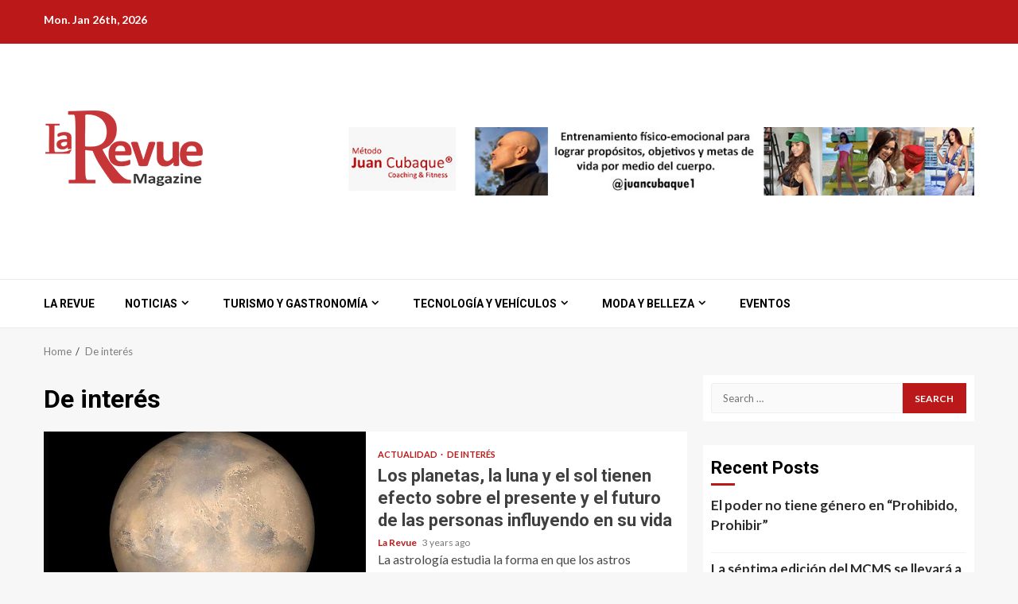

--- FILE ---
content_type: text/html; charset=UTF-8
request_url: https://larevue.com.co/category/de-interes/
body_size: 14679
content:
    <!doctype html>
<html lang="en-US">
    <head>
        <meta charset="UTF-8">
        <meta name="viewport" content="width=device-width, initial-scale=1">
        <link rel="profile" href="https://gmpg.org/xfn/11">

        <meta name='robots' content='index, follow, max-image-preview:large, max-snippet:-1, max-video-preview:-1' />
	<style>img:is([sizes="auto" i], [sizes^="auto," i]) { contain-intrinsic-size: 3000px 1500px }</style>
	
	<!-- This site is optimized with the Yoast SEO plugin v26.8 - https://yoast.com/product/yoast-seo-wordpress/ -->
	<title>De interés Archives - La Revue</title>
	<link rel="canonical" href="https://larevue.com.co/category/de-interes/" />
	<meta property="og:locale" content="en_US" />
	<meta property="og:type" content="article" />
	<meta property="og:title" content="De interés Archives - La Revue" />
	<meta property="og:url" content="https://larevue.com.co/category/de-interes/" />
	<meta property="og:site_name" content="La Revue" />
	<meta name="twitter:card" content="summary_large_image" />
	<script type="application/ld+json" class="yoast-schema-graph">{"@context":"https://schema.org","@graph":[{"@type":"CollectionPage","@id":"https://larevue.com.co/category/de-interes/","url":"https://larevue.com.co/category/de-interes/","name":"De interés Archives - La Revue","isPartOf":{"@id":"https://larevue.com.co/#website"},"primaryImageOfPage":{"@id":"https://larevue.com.co/category/de-interes/#primaryimage"},"image":{"@id":"https://larevue.com.co/category/de-interes/#primaryimage"},"thumbnailUrl":"https://larevue.com.co/wp-content/uploads/2022/08/astrologia.jpg","breadcrumb":{"@id":"https://larevue.com.co/category/de-interes/#breadcrumb"},"inLanguage":"en-US"},{"@type":"ImageObject","inLanguage":"en-US","@id":"https://larevue.com.co/category/de-interes/#primaryimage","url":"https://larevue.com.co/wp-content/uploads/2022/08/astrologia.jpg","contentUrl":"https://larevue.com.co/wp-content/uploads/2022/08/astrologia.jpg","width":834,"height":450},{"@type":"BreadcrumbList","@id":"https://larevue.com.co/category/de-interes/#breadcrumb","itemListElement":[{"@type":"ListItem","position":1,"name":"Home","item":"https://larevue.com.co/"},{"@type":"ListItem","position":2,"name":"De interés"}]},{"@type":"WebSite","@id":"https://larevue.com.co/#website","url":"https://larevue.com.co/","name":"La Revue","description":"","publisher":{"@id":"https://larevue.com.co/#organization"},"potentialAction":[{"@type":"SearchAction","target":{"@type":"EntryPoint","urlTemplate":"https://larevue.com.co/?s={search_term_string}"},"query-input":{"@type":"PropertyValueSpecification","valueRequired":true,"valueName":"search_term_string"}}],"inLanguage":"en-US"},{"@type":"Organization","@id":"https://larevue.com.co/#organization","name":"La Revue Magazine","url":"https://larevue.com.co/","logo":{"@type":"ImageObject","inLanguage":"en-US","@id":"https://larevue.com.co/#/schema/logo/image/","url":"https://larevue.com.co/wp-content/uploads/2019/07/logo-La-Revue-Mweb.jpg","contentUrl":"https://larevue.com.co/wp-content/uploads/2019/07/logo-La-Revue-Mweb.jpg","width":100,"height":100,"caption":"La Revue Magazine"},"image":{"@id":"https://larevue.com.co/#/schema/logo/image/"}}]}</script>
	<!-- / Yoast SEO plugin. -->


<link rel='dns-prefetch' href='//fonts.googleapis.com' />
<link rel="alternate" type="application/rss+xml" title="La Revue &raquo; Feed" href="https://larevue.com.co/feed/" />
<link rel="alternate" type="application/rss+xml" title="La Revue &raquo; Comments Feed" href="https://larevue.com.co/comments/feed/" />
<link rel="alternate" type="application/rss+xml" title="La Revue &raquo; De interés Category Feed" href="https://larevue.com.co/category/de-interes/feed/" />
<script type="text/javascript">
/* <![CDATA[ */
window._wpemojiSettings = {"baseUrl":"https:\/\/s.w.org\/images\/core\/emoji\/16.0.1\/72x72\/","ext":".png","svgUrl":"https:\/\/s.w.org\/images\/core\/emoji\/16.0.1\/svg\/","svgExt":".svg","source":{"concatemoji":"https:\/\/larevue.com.co\/wp-includes\/js\/wp-emoji-release.min.js?ver=41d9c6dde7581299012ad96153d5a224"}};
/*! This file is auto-generated */
!function(s,n){var o,i,e;function c(e){try{var t={supportTests:e,timestamp:(new Date).valueOf()};sessionStorage.setItem(o,JSON.stringify(t))}catch(e){}}function p(e,t,n){e.clearRect(0,0,e.canvas.width,e.canvas.height),e.fillText(t,0,0);var t=new Uint32Array(e.getImageData(0,0,e.canvas.width,e.canvas.height).data),a=(e.clearRect(0,0,e.canvas.width,e.canvas.height),e.fillText(n,0,0),new Uint32Array(e.getImageData(0,0,e.canvas.width,e.canvas.height).data));return t.every(function(e,t){return e===a[t]})}function u(e,t){e.clearRect(0,0,e.canvas.width,e.canvas.height),e.fillText(t,0,0);for(var n=e.getImageData(16,16,1,1),a=0;a<n.data.length;a++)if(0!==n.data[a])return!1;return!0}function f(e,t,n,a){switch(t){case"flag":return n(e,"\ud83c\udff3\ufe0f\u200d\u26a7\ufe0f","\ud83c\udff3\ufe0f\u200b\u26a7\ufe0f")?!1:!n(e,"\ud83c\udde8\ud83c\uddf6","\ud83c\udde8\u200b\ud83c\uddf6")&&!n(e,"\ud83c\udff4\udb40\udc67\udb40\udc62\udb40\udc65\udb40\udc6e\udb40\udc67\udb40\udc7f","\ud83c\udff4\u200b\udb40\udc67\u200b\udb40\udc62\u200b\udb40\udc65\u200b\udb40\udc6e\u200b\udb40\udc67\u200b\udb40\udc7f");case"emoji":return!a(e,"\ud83e\udedf")}return!1}function g(e,t,n,a){var r="undefined"!=typeof WorkerGlobalScope&&self instanceof WorkerGlobalScope?new OffscreenCanvas(300,150):s.createElement("canvas"),o=r.getContext("2d",{willReadFrequently:!0}),i=(o.textBaseline="top",o.font="600 32px Arial",{});return e.forEach(function(e){i[e]=t(o,e,n,a)}),i}function t(e){var t=s.createElement("script");t.src=e,t.defer=!0,s.head.appendChild(t)}"undefined"!=typeof Promise&&(o="wpEmojiSettingsSupports",i=["flag","emoji"],n.supports={everything:!0,everythingExceptFlag:!0},e=new Promise(function(e){s.addEventListener("DOMContentLoaded",e,{once:!0})}),new Promise(function(t){var n=function(){try{var e=JSON.parse(sessionStorage.getItem(o));if("object"==typeof e&&"number"==typeof e.timestamp&&(new Date).valueOf()<e.timestamp+604800&&"object"==typeof e.supportTests)return e.supportTests}catch(e){}return null}();if(!n){if("undefined"!=typeof Worker&&"undefined"!=typeof OffscreenCanvas&&"undefined"!=typeof URL&&URL.createObjectURL&&"undefined"!=typeof Blob)try{var e="postMessage("+g.toString()+"("+[JSON.stringify(i),f.toString(),p.toString(),u.toString()].join(",")+"));",a=new Blob([e],{type:"text/javascript"}),r=new Worker(URL.createObjectURL(a),{name:"wpTestEmojiSupports"});return void(r.onmessage=function(e){c(n=e.data),r.terminate(),t(n)})}catch(e){}c(n=g(i,f,p,u))}t(n)}).then(function(e){for(var t in e)n.supports[t]=e[t],n.supports.everything=n.supports.everything&&n.supports[t],"flag"!==t&&(n.supports.everythingExceptFlag=n.supports.everythingExceptFlag&&n.supports[t]);n.supports.everythingExceptFlag=n.supports.everythingExceptFlag&&!n.supports.flag,n.DOMReady=!1,n.readyCallback=function(){n.DOMReady=!0}}).then(function(){return e}).then(function(){var e;n.supports.everything||(n.readyCallback(),(e=n.source||{}).concatemoji?t(e.concatemoji):e.wpemoji&&e.twemoji&&(t(e.twemoji),t(e.wpemoji)))}))}((window,document),window._wpemojiSettings);
/* ]]> */
</script>
<style id='wp-emoji-styles-inline-css' type='text/css'>

	img.wp-smiley, img.emoji {
		display: inline !important;
		border: none !important;
		box-shadow: none !important;
		height: 1em !important;
		width: 1em !important;
		margin: 0 0.07em !important;
		vertical-align: -0.1em !important;
		background: none !important;
		padding: 0 !important;
	}
</style>
<link rel='stylesheet' id='wp-block-library-css' href='https://larevue.com.co/wp-includes/css/dist/block-library/style.min.css?ver=41d9c6dde7581299012ad96153d5a224' type='text/css' media='all' />
<style id='wp-block-library-theme-inline-css' type='text/css'>
.wp-block-audio :where(figcaption){color:#555;font-size:13px;text-align:center}.is-dark-theme .wp-block-audio :where(figcaption){color:#ffffffa6}.wp-block-audio{margin:0 0 1em}.wp-block-code{border:1px solid #ccc;border-radius:4px;font-family:Menlo,Consolas,monaco,monospace;padding:.8em 1em}.wp-block-embed :where(figcaption){color:#555;font-size:13px;text-align:center}.is-dark-theme .wp-block-embed :where(figcaption){color:#ffffffa6}.wp-block-embed{margin:0 0 1em}.blocks-gallery-caption{color:#555;font-size:13px;text-align:center}.is-dark-theme .blocks-gallery-caption{color:#ffffffa6}:root :where(.wp-block-image figcaption){color:#555;font-size:13px;text-align:center}.is-dark-theme :root :where(.wp-block-image figcaption){color:#ffffffa6}.wp-block-image{margin:0 0 1em}.wp-block-pullquote{border-bottom:4px solid;border-top:4px solid;color:currentColor;margin-bottom:1.75em}.wp-block-pullquote cite,.wp-block-pullquote footer,.wp-block-pullquote__citation{color:currentColor;font-size:.8125em;font-style:normal;text-transform:uppercase}.wp-block-quote{border-left:.25em solid;margin:0 0 1.75em;padding-left:1em}.wp-block-quote cite,.wp-block-quote footer{color:currentColor;font-size:.8125em;font-style:normal;position:relative}.wp-block-quote:where(.has-text-align-right){border-left:none;border-right:.25em solid;padding-left:0;padding-right:1em}.wp-block-quote:where(.has-text-align-center){border:none;padding-left:0}.wp-block-quote.is-large,.wp-block-quote.is-style-large,.wp-block-quote:where(.is-style-plain){border:none}.wp-block-search .wp-block-search__label{font-weight:700}.wp-block-search__button{border:1px solid #ccc;padding:.375em .625em}:where(.wp-block-group.has-background){padding:1.25em 2.375em}.wp-block-separator.has-css-opacity{opacity:.4}.wp-block-separator{border:none;border-bottom:2px solid;margin-left:auto;margin-right:auto}.wp-block-separator.has-alpha-channel-opacity{opacity:1}.wp-block-separator:not(.is-style-wide):not(.is-style-dots){width:100px}.wp-block-separator.has-background:not(.is-style-dots){border-bottom:none;height:1px}.wp-block-separator.has-background:not(.is-style-wide):not(.is-style-dots){height:2px}.wp-block-table{margin:0 0 1em}.wp-block-table td,.wp-block-table th{word-break:normal}.wp-block-table :where(figcaption){color:#555;font-size:13px;text-align:center}.is-dark-theme .wp-block-table :where(figcaption){color:#ffffffa6}.wp-block-video :where(figcaption){color:#555;font-size:13px;text-align:center}.is-dark-theme .wp-block-video :where(figcaption){color:#ffffffa6}.wp-block-video{margin:0 0 1em}:root :where(.wp-block-template-part.has-background){margin-bottom:0;margin-top:0;padding:1.25em 2.375em}
</style>
<style id='global-styles-inline-css' type='text/css'>
:root{--wp--preset--aspect-ratio--square: 1;--wp--preset--aspect-ratio--4-3: 4/3;--wp--preset--aspect-ratio--3-4: 3/4;--wp--preset--aspect-ratio--3-2: 3/2;--wp--preset--aspect-ratio--2-3: 2/3;--wp--preset--aspect-ratio--16-9: 16/9;--wp--preset--aspect-ratio--9-16: 9/16;--wp--preset--color--black: #000000;--wp--preset--color--cyan-bluish-gray: #abb8c3;--wp--preset--color--white: #ffffff;--wp--preset--color--pale-pink: #f78da7;--wp--preset--color--vivid-red: #cf2e2e;--wp--preset--color--luminous-vivid-orange: #ff6900;--wp--preset--color--luminous-vivid-amber: #fcb900;--wp--preset--color--light-green-cyan: #7bdcb5;--wp--preset--color--vivid-green-cyan: #00d084;--wp--preset--color--pale-cyan-blue: #8ed1fc;--wp--preset--color--vivid-cyan-blue: #0693e3;--wp--preset--color--vivid-purple: #9b51e0;--wp--preset--gradient--vivid-cyan-blue-to-vivid-purple: linear-gradient(135deg,rgba(6,147,227,1) 0%,rgb(155,81,224) 100%);--wp--preset--gradient--light-green-cyan-to-vivid-green-cyan: linear-gradient(135deg,rgb(122,220,180) 0%,rgb(0,208,130) 100%);--wp--preset--gradient--luminous-vivid-amber-to-luminous-vivid-orange: linear-gradient(135deg,rgba(252,185,0,1) 0%,rgba(255,105,0,1) 100%);--wp--preset--gradient--luminous-vivid-orange-to-vivid-red: linear-gradient(135deg,rgba(255,105,0,1) 0%,rgb(207,46,46) 100%);--wp--preset--gradient--very-light-gray-to-cyan-bluish-gray: linear-gradient(135deg,rgb(238,238,238) 0%,rgb(169,184,195) 100%);--wp--preset--gradient--cool-to-warm-spectrum: linear-gradient(135deg,rgb(74,234,220) 0%,rgb(151,120,209) 20%,rgb(207,42,186) 40%,rgb(238,44,130) 60%,rgb(251,105,98) 80%,rgb(254,248,76) 100%);--wp--preset--gradient--blush-light-purple: linear-gradient(135deg,rgb(255,206,236) 0%,rgb(152,150,240) 100%);--wp--preset--gradient--blush-bordeaux: linear-gradient(135deg,rgb(254,205,165) 0%,rgb(254,45,45) 50%,rgb(107,0,62) 100%);--wp--preset--gradient--luminous-dusk: linear-gradient(135deg,rgb(255,203,112) 0%,rgb(199,81,192) 50%,rgb(65,88,208) 100%);--wp--preset--gradient--pale-ocean: linear-gradient(135deg,rgb(255,245,203) 0%,rgb(182,227,212) 50%,rgb(51,167,181) 100%);--wp--preset--gradient--electric-grass: linear-gradient(135deg,rgb(202,248,128) 0%,rgb(113,206,126) 100%);--wp--preset--gradient--midnight: linear-gradient(135deg,rgb(2,3,129) 0%,rgb(40,116,252) 100%);--wp--preset--font-size--small: 13px;--wp--preset--font-size--medium: 20px;--wp--preset--font-size--large: 36px;--wp--preset--font-size--x-large: 42px;--wp--preset--spacing--20: 0.44rem;--wp--preset--spacing--30: 0.67rem;--wp--preset--spacing--40: 1rem;--wp--preset--spacing--50: 1.5rem;--wp--preset--spacing--60: 2.25rem;--wp--preset--spacing--70: 3.38rem;--wp--preset--spacing--80: 5.06rem;--wp--preset--shadow--natural: 6px 6px 9px rgba(0, 0, 0, 0.2);--wp--preset--shadow--deep: 12px 12px 50px rgba(0, 0, 0, 0.4);--wp--preset--shadow--sharp: 6px 6px 0px rgba(0, 0, 0, 0.2);--wp--preset--shadow--outlined: 6px 6px 0px -3px rgba(255, 255, 255, 1), 6px 6px rgba(0, 0, 0, 1);--wp--preset--shadow--crisp: 6px 6px 0px rgba(0, 0, 0, 1);}:root { --wp--style--global--content-size: 740px;--wp--style--global--wide-size: 1200px; }:where(body) { margin: 0; }.wp-site-blocks > .alignleft { float: left; margin-right: 2em; }.wp-site-blocks > .alignright { float: right; margin-left: 2em; }.wp-site-blocks > .aligncenter { justify-content: center; margin-left: auto; margin-right: auto; }:where(.wp-site-blocks) > * { margin-block-start: 24px; margin-block-end: 0; }:where(.wp-site-blocks) > :first-child { margin-block-start: 0; }:where(.wp-site-blocks) > :last-child { margin-block-end: 0; }:root { --wp--style--block-gap: 24px; }:root :where(.is-layout-flow) > :first-child{margin-block-start: 0;}:root :where(.is-layout-flow) > :last-child{margin-block-end: 0;}:root :where(.is-layout-flow) > *{margin-block-start: 24px;margin-block-end: 0;}:root :where(.is-layout-constrained) > :first-child{margin-block-start: 0;}:root :where(.is-layout-constrained) > :last-child{margin-block-end: 0;}:root :where(.is-layout-constrained) > *{margin-block-start: 24px;margin-block-end: 0;}:root :where(.is-layout-flex){gap: 24px;}:root :where(.is-layout-grid){gap: 24px;}.is-layout-flow > .alignleft{float: left;margin-inline-start: 0;margin-inline-end: 2em;}.is-layout-flow > .alignright{float: right;margin-inline-start: 2em;margin-inline-end: 0;}.is-layout-flow > .aligncenter{margin-left: auto !important;margin-right: auto !important;}.is-layout-constrained > .alignleft{float: left;margin-inline-start: 0;margin-inline-end: 2em;}.is-layout-constrained > .alignright{float: right;margin-inline-start: 2em;margin-inline-end: 0;}.is-layout-constrained > .aligncenter{margin-left: auto !important;margin-right: auto !important;}.is-layout-constrained > :where(:not(.alignleft):not(.alignright):not(.alignfull)){max-width: var(--wp--style--global--content-size);margin-left: auto !important;margin-right: auto !important;}.is-layout-constrained > .alignwide{max-width: var(--wp--style--global--wide-size);}body .is-layout-flex{display: flex;}.is-layout-flex{flex-wrap: wrap;align-items: center;}.is-layout-flex > :is(*, div){margin: 0;}body .is-layout-grid{display: grid;}.is-layout-grid > :is(*, div){margin: 0;}body{padding-top: 0px;padding-right: 0px;padding-bottom: 0px;padding-left: 0px;}a:where(:not(.wp-element-button)){text-decoration: none;}:root :where(.wp-element-button, .wp-block-button__link){background-color: #32373c;border-width: 0;color: #fff;font-family: inherit;font-size: inherit;line-height: inherit;padding: calc(0.667em + 2px) calc(1.333em + 2px);text-decoration: none;}.has-black-color{color: var(--wp--preset--color--black) !important;}.has-cyan-bluish-gray-color{color: var(--wp--preset--color--cyan-bluish-gray) !important;}.has-white-color{color: var(--wp--preset--color--white) !important;}.has-pale-pink-color{color: var(--wp--preset--color--pale-pink) !important;}.has-vivid-red-color{color: var(--wp--preset--color--vivid-red) !important;}.has-luminous-vivid-orange-color{color: var(--wp--preset--color--luminous-vivid-orange) !important;}.has-luminous-vivid-amber-color{color: var(--wp--preset--color--luminous-vivid-amber) !important;}.has-light-green-cyan-color{color: var(--wp--preset--color--light-green-cyan) !important;}.has-vivid-green-cyan-color{color: var(--wp--preset--color--vivid-green-cyan) !important;}.has-pale-cyan-blue-color{color: var(--wp--preset--color--pale-cyan-blue) !important;}.has-vivid-cyan-blue-color{color: var(--wp--preset--color--vivid-cyan-blue) !important;}.has-vivid-purple-color{color: var(--wp--preset--color--vivid-purple) !important;}.has-black-background-color{background-color: var(--wp--preset--color--black) !important;}.has-cyan-bluish-gray-background-color{background-color: var(--wp--preset--color--cyan-bluish-gray) !important;}.has-white-background-color{background-color: var(--wp--preset--color--white) !important;}.has-pale-pink-background-color{background-color: var(--wp--preset--color--pale-pink) !important;}.has-vivid-red-background-color{background-color: var(--wp--preset--color--vivid-red) !important;}.has-luminous-vivid-orange-background-color{background-color: var(--wp--preset--color--luminous-vivid-orange) !important;}.has-luminous-vivid-amber-background-color{background-color: var(--wp--preset--color--luminous-vivid-amber) !important;}.has-light-green-cyan-background-color{background-color: var(--wp--preset--color--light-green-cyan) !important;}.has-vivid-green-cyan-background-color{background-color: var(--wp--preset--color--vivid-green-cyan) !important;}.has-pale-cyan-blue-background-color{background-color: var(--wp--preset--color--pale-cyan-blue) !important;}.has-vivid-cyan-blue-background-color{background-color: var(--wp--preset--color--vivid-cyan-blue) !important;}.has-vivid-purple-background-color{background-color: var(--wp--preset--color--vivid-purple) !important;}.has-black-border-color{border-color: var(--wp--preset--color--black) !important;}.has-cyan-bluish-gray-border-color{border-color: var(--wp--preset--color--cyan-bluish-gray) !important;}.has-white-border-color{border-color: var(--wp--preset--color--white) !important;}.has-pale-pink-border-color{border-color: var(--wp--preset--color--pale-pink) !important;}.has-vivid-red-border-color{border-color: var(--wp--preset--color--vivid-red) !important;}.has-luminous-vivid-orange-border-color{border-color: var(--wp--preset--color--luminous-vivid-orange) !important;}.has-luminous-vivid-amber-border-color{border-color: var(--wp--preset--color--luminous-vivid-amber) !important;}.has-light-green-cyan-border-color{border-color: var(--wp--preset--color--light-green-cyan) !important;}.has-vivid-green-cyan-border-color{border-color: var(--wp--preset--color--vivid-green-cyan) !important;}.has-pale-cyan-blue-border-color{border-color: var(--wp--preset--color--pale-cyan-blue) !important;}.has-vivid-cyan-blue-border-color{border-color: var(--wp--preset--color--vivid-cyan-blue) !important;}.has-vivid-purple-border-color{border-color: var(--wp--preset--color--vivid-purple) !important;}.has-vivid-cyan-blue-to-vivid-purple-gradient-background{background: var(--wp--preset--gradient--vivid-cyan-blue-to-vivid-purple) !important;}.has-light-green-cyan-to-vivid-green-cyan-gradient-background{background: var(--wp--preset--gradient--light-green-cyan-to-vivid-green-cyan) !important;}.has-luminous-vivid-amber-to-luminous-vivid-orange-gradient-background{background: var(--wp--preset--gradient--luminous-vivid-amber-to-luminous-vivid-orange) !important;}.has-luminous-vivid-orange-to-vivid-red-gradient-background{background: var(--wp--preset--gradient--luminous-vivid-orange-to-vivid-red) !important;}.has-very-light-gray-to-cyan-bluish-gray-gradient-background{background: var(--wp--preset--gradient--very-light-gray-to-cyan-bluish-gray) !important;}.has-cool-to-warm-spectrum-gradient-background{background: var(--wp--preset--gradient--cool-to-warm-spectrum) !important;}.has-blush-light-purple-gradient-background{background: var(--wp--preset--gradient--blush-light-purple) !important;}.has-blush-bordeaux-gradient-background{background: var(--wp--preset--gradient--blush-bordeaux) !important;}.has-luminous-dusk-gradient-background{background: var(--wp--preset--gradient--luminous-dusk) !important;}.has-pale-ocean-gradient-background{background: var(--wp--preset--gradient--pale-ocean) !important;}.has-electric-grass-gradient-background{background: var(--wp--preset--gradient--electric-grass) !important;}.has-midnight-gradient-background{background: var(--wp--preset--gradient--midnight) !important;}.has-small-font-size{font-size: var(--wp--preset--font-size--small) !important;}.has-medium-font-size{font-size: var(--wp--preset--font-size--medium) !important;}.has-large-font-size{font-size: var(--wp--preset--font-size--large) !important;}.has-x-large-font-size{font-size: var(--wp--preset--font-size--x-large) !important;}
:root :where(.wp-block-pullquote){font-size: 1.5em;line-height: 1.6;}
</style>
<link rel='stylesheet' id='cmplz-general-css' href='https://larevue.com.co/wp-content/plugins/complianz-gdpr/assets/css/cookieblocker.min.css?ver=1727477283' type='text/css' media='all' />
<link rel='stylesheet' id='aft-icons-css' href='https://larevue.com.co/wp-content/themes/magnitude/assets/icons/style.css?ver=41d9c6dde7581299012ad96153d5a224' type='text/css' media='all' />
<link rel='stylesheet' id='bootstrap-css' href='https://larevue.com.co/wp-content/themes/magnitude/assets/bootstrap/css/bootstrap.min.css?ver=41d9c6dde7581299012ad96153d5a224' type='text/css' media='all' />
<link rel='stylesheet' id='slick-css-css' href='https://larevue.com.co/wp-content/themes/magnitude/assets/slick/css/slick.min.css?ver=41d9c6dde7581299012ad96153d5a224' type='text/css' media='all' />
<link rel='stylesheet' id='sidr-css' href='https://larevue.com.co/wp-content/themes/magnitude/assets/sidr/css/jquery.sidr.dark.css?ver=41d9c6dde7581299012ad96153d5a224' type='text/css' media='all' />
<link rel='stylesheet' id='magnific-popup-css' href='https://larevue.com.co/wp-content/themes/magnitude/assets/magnific-popup/magnific-popup.css?ver=41d9c6dde7581299012ad96153d5a224' type='text/css' media='all' />
<link rel='stylesheet' id='magnitude-google-fonts-css' href='https://fonts.googleapis.com/css?family=Lato:400,300,400italic,900,700|Roboto:100,300,400,500,700&#038;subset=latin,latin-ext' type='text/css' media='all' />
<link rel='stylesheet' id='magnitude-style-css' href='https://larevue.com.co/wp-content/themes/magnitude/style.css?ver=41d9c6dde7581299012ad96153d5a224' type='text/css' media='all' />
<!--n2css--><!--n2js--><script type="text/javascript" async src="https://larevue.com.co/wp-content/plugins/burst-statistics/helpers/timeme/timeme.min.js?ver=1.7.2" id="burst-timeme-js"></script>
<script type="text/javascript" id="burst-js-extra">
/* <![CDATA[ */
var burst = {"cookie_retention_days":"30","beacon_url":"https:\/\/larevue.com.co\/wp-content\/plugins\/burst-statistics\/endpoint.php","options":{"beacon_enabled":1,"enable_cookieless_tracking":0,"enable_turbo_mode":0,"do_not_track":0,"track_url_change":0},"goals":[],"goals_script_url":"https:\/\/larevue.com.co\/wp-content\/plugins\/burst-statistics\/\/assets\/js\/build\/burst-goals.js?v=1.7.2"};
/* ]]> */
</script>
<script type="text/javascript" async src="https://larevue.com.co/wp-content/plugins/burst-statistics/assets/js/build/burst.min.js?ver=1.7.2" id="burst-js"></script>
<script type="text/javascript" src="https://larevue.com.co/wp-includes/js/jquery/jquery.min.js?ver=3.7.1" id="jquery-core-js"></script>
<script type="text/javascript" src="https://larevue.com.co/wp-includes/js/jquery/jquery-migrate.min.js?ver=3.4.1" id="jquery-migrate-js"></script>
<link rel="https://api.w.org/" href="https://larevue.com.co/wp-json/" /><link rel="alternate" title="JSON" type="application/json" href="https://larevue.com.co/wp-json/wp/v2/categories/22" /><link rel="EditURI" type="application/rsd+xml" title="RSD" href="https://larevue.com.co/xmlrpc.php?rsd" />
        <style type="text/css">
                        .site-title,
            .site-description {
                position: absolute;
                clip: rect(1px, 1px, 1px, 1px);
                display: none;
            }

                        .elementor-template-full-width .elementor-section.elementor-section-full_width > .elementor-container,
            .elementor-template-full-width .elementor-section.elementor-section-boxed > .elementor-container{
                max-width: 1200px;
            }

        </style>
        <link rel="icon" href="https://larevue.com.co/wp-content/uploads/2019/07/cropped-logo-La-Revue-M-32x32.png" sizes="32x32" />
<link rel="icon" href="https://larevue.com.co/wp-content/uploads/2019/07/cropped-logo-La-Revue-M-192x192.png" sizes="192x192" />
<link rel="apple-touch-icon" href="https://larevue.com.co/wp-content/uploads/2019/07/cropped-logo-La-Revue-M-180x180.png" />
<meta name="msapplication-TileImage" content="https://larevue.com.co/wp-content/uploads/2019/07/cropped-logo-La-Revue-M-270x270.png" />
    </head>

<body data-rsssl=1 class="archive category category-de-interes category-22 wp-custom-logo wp-embed-responsive wp-theme-magnitude hfeed aft-default-mode aft-secondary-solid-color aft-header-layout-default widget-title-border-bottom default-content-layout align-content-left ">

    <div id="af-preloader">
        <div id="loader-wrapper">
            <div id="loader">
                <div class="load__animation"></div>
            </div>
        </div>
    </div>

<div id="page" class="site af-whole-wrapper">
    <a class="skip-link screen-reader-text" href="#content">Skip to content</a>


        <header id="masthead" class="header-layout-default magnitude-header">
            <div class="top-header">
    <div class="container-wrapper">
        <div class="top-bar-flex">
            <div class="top-bar-left col-2">
                                <div class="date-bar-left">
                                <span class="topbar-date">
        Mon. Jan 26th, 2026     </span>
                        </div>
            </div>
            <div class="top-bar-right col-2">
                <div class="aft-small-social-menu">
                                                </div>
            </div>
        </div>
    </div>
</div>
<div class="af-middle-header " data-background="">
    <div class="container-wrapper">
        <div class="af-middle-container">
            <div class="logo">
                        <div class="site-branding">
            <a href="https://larevue.com.co/" class="custom-logo-link" rel="home"><img width="216" height="216" src="https://larevue.com.co/wp-content/uploads/2019/07/cropped-logo-La-Revue-M-2.png" class="custom-logo" alt="La Revue" decoding="async" srcset="https://larevue.com.co/wp-content/uploads/2019/07/cropped-logo-La-Revue-M-2.png 216w, https://larevue.com.co/wp-content/uploads/2019/07/cropped-logo-La-Revue-M-2-150x150.png 150w" sizes="(max-width: 216px) 100vw, 216px" /></a>                <p class="site-title font-family-1">
                    <a href="https://larevue.com.co/" class="site-title-anchor"
                       rel="home">La Revue</a>
                </p>
            
                    </div>

                </div>
            <div class="header-advertise">
                            <div class="banner-promotions-wrapper">
                                    <div class="promotion-section">
                        <a href="https://www.instagram.com/juancubaque1/?hl=es-la" >
                            <img width="930" height="100" src="https://larevue.com.co/wp-content/uploads/2021/03/banner-metodo-juan-cubaque.jpg" class="attachment-full size-full" alt="" decoding="async" fetchpriority="high" srcset="https://larevue.com.co/wp-content/uploads/2021/03/banner-metodo-juan-cubaque.jpg 930w, https://larevue.com.co/wp-content/uploads/2021/03/banner-metodo-juan-cubaque-300x32.jpg 300w, https://larevue.com.co/wp-content/uploads/2021/03/banner-metodo-juan-cubaque-768x83.jpg 768w" sizes="(max-width: 930px) 100vw, 930px" />                        </a>
                    </div>
                                

            </div>
            <!-- Trending line END -->
                        </div>
        </div>
    </div>
</div>
<div id="main-navigation-bar" class="af-bottom-header">
    <div class="container-wrapper">
        <div class="af-bottom-head-nav">
                    <div class="navigation-container">
            <nav class="main-navigation clearfix">

                                        <span class="toggle-menu" aria-controls="primary-menu" aria-expanded="false">
                                        <span class="screen-reader-text">
                                            Primary Menu                                        </span>
                                        <i class="ham"></i>
                                    </span>


                <div class="menu main-menu menu-desktop show-menu-border"><ul id="primary-menu" class="menu"><li id="menu-item-33" class="menu-item menu-item-type-custom menu-item-object-custom menu-item-home menu-item-33"><a href="https://larevue.com.co/">La Revue</a></li>
<li id="menu-item-40" class="menu-item menu-item-type-taxonomy menu-item-object-category menu-item-has-children menu-item-40"><a href="https://larevue.com.co/category/noticias/">Noticias</a>
<ul class="sub-menu">
	<li id="menu-item-35" class="menu-item menu-item-type-taxonomy menu-item-object-category menu-item-35"><a href="https://larevue.com.co/category/actualidad/">Actualidad</a></li>
	<li id="menu-item-36" class="menu-item menu-item-type-taxonomy menu-item-object-category menu-item-36"><a href="https://larevue.com.co/category/cultura/">Cultura</a></li>
	<li id="menu-item-37" class="menu-item menu-item-type-taxonomy menu-item-object-category menu-item-37"><a href="https://larevue.com.co/category/deportes/">Deportes</a></li>
	<li id="menu-item-38" class="menu-item menu-item-type-taxonomy menu-item-object-category menu-item-38"><a href="https://larevue.com.co/category/entretenimiento/">Entretenimiento</a></li>
	<li id="menu-item-39" class="menu-item menu-item-type-taxonomy menu-item-object-category menu-item-39"><a href="https://larevue.com.co/category/musica/">Música</a></li>
	<li id="menu-item-52" class="menu-item menu-item-type-taxonomy menu-item-object-category menu-item-52"><a href="https://larevue.com.co/category/entrevistas/">Entrevistas</a></li>
</ul>
</li>
<li id="menu-item-49" class="menu-item menu-item-type-taxonomy menu-item-object-category menu-item-has-children menu-item-49"><a href="https://larevue.com.co/category/turismo-y-gastronomia/">Turismo y gastronomía</a>
<ul class="sub-menu">
	<li id="menu-item-50" class="menu-item menu-item-type-taxonomy menu-item-object-category menu-item-50"><a href="https://larevue.com.co/category/turismo/">Turismo</a></li>
	<li id="menu-item-51" class="menu-item menu-item-type-taxonomy menu-item-object-category menu-item-51"><a href="https://larevue.com.co/category/gastronomia/">Gastronomía</a></li>
</ul>
</li>
<li id="menu-item-53" class="menu-item menu-item-type-taxonomy menu-item-object-category menu-item-has-children menu-item-53"><a href="https://larevue.com.co/category/tecnologia-y-vehiculos/">Tecnología y Vehículos</a>
<ul class="sub-menu">
	<li id="menu-item-62" class="menu-item menu-item-type-taxonomy menu-item-object-category menu-item-62"><a href="https://larevue.com.co/category/tecnologia/">Tecnología</a></li>
	<li id="menu-item-63" class="menu-item menu-item-type-taxonomy menu-item-object-category menu-item-63"><a href="https://larevue.com.co/category/vehiculos/">Vehículos</a></li>
</ul>
</li>
<li id="menu-item-59" class="menu-item menu-item-type-taxonomy menu-item-object-category menu-item-has-children menu-item-59"><a href="https://larevue.com.co/category/moda-y-belleza/">Moda y Belleza</a>
<ul class="sub-menu">
	<li id="menu-item-60" class="menu-item menu-item-type-taxonomy menu-item-object-category menu-item-60"><a href="https://larevue.com.co/category/belleza-y-salud/">Salud y sexualidad</a></li>
	<li id="menu-item-61" class="menu-item menu-item-type-taxonomy menu-item-object-category menu-item-61"><a href="https://larevue.com.co/category/moda/">Moda y belleza</a></li>
</ul>
</li>
<li id="menu-item-416" class="menu-item menu-item-type-taxonomy menu-item-object-category menu-item-416"><a href="https://larevue.com.co/category/eventos/">Eventos</a></li>
</ul></div>            </nav>
        </div>

                        <div class="af-search-wrap">
            <div class="search-overlay">
                <a href="#" title="Search" class="search-icon">
                    <i class="fa fa-search"></i>
                </a>
                <div class="af-search-form">
                    <form role="search" method="get" class="search-form" action="https://larevue.com.co/">
				<label>
					<span class="screen-reader-text">Search for:</span>
					<input type="search" class="search-field" placeholder="Search &hellip;" value="" name="s" />
				</label>
				<input type="submit" class="search-submit" value="Search" />
			</form>                </div>
            </div>
        </div>

            </div>
    </div>
</div>
    

        </header>

        <!-- end slider-section -->
        

<div class="af-breadcrumbs-wrapper container-wrapper">
            <div class="af-breadcrumbs font-family-1 color-pad">
                <div role="navigation" aria-label="Breadcrumbs" class="breadcrumb-trail breadcrumbs" itemprop="breadcrumb"><ul class="trail-items" itemscope itemtype="http://schema.org/BreadcrumbList"><meta name="numberOfItems" content="2" /><meta name="itemListOrder" content="Ascending" /><li itemprop="itemListElement" itemscope itemtype="http://schema.org/ListItem" class="trail-item trail-begin"><a href="https://larevue.com.co/" rel="home" itemprop="item"><span itemprop="name">Home</span></a><meta itemprop="position" content="1" /></li><li itemprop="itemListElement" itemscope itemtype="http://schema.org/ListItem" class="trail-item trail-end"><a href="https://larevue.com.co/category/de-interes/" itemprop="item"><span itemprop="name">De interés</span></a><meta itemprop="position" content="2" /></li></ul></div>            </div>
        </div>


    

    <div id="content" class="container-wrapper">
    <div id="primary" class="content-area">
        <main id="main" class="site-main">

			
                <header class="header-title-wrapper1">
					<h1 class="page-title">De interés</h1>                </header><!-- .header-title-wrapper -->
				            <div class="af-container-row aft-archive-wrapper magnitude-customizer clearfix archive-layout-list">
            

            
                        <article id="post-6438" class="latest-posts-list col-1 float-l pad archive-layout-list archive-image-alternate post-6438 post type-post status-publish format-standard has-post-thumbnail hentry category-actualidad category-de-interes tag-astrologia tag-colombia tag-luna tag-planetas tag-sol" >
                <div class="archive-list-post list-style">
    <div class="read-single color-pad">
        <div class="read-img pos-rel col-2 float-l read-bg-img af-sec-list-img">
             <a class="aft-post-image-link" href="https://larevue.com.co/los-planetas-la-luna-y-el-sol-tienen-efecto-sobre-el-presente-y-el-futuro-de-las-personas-influyendo-en-su-vida/">
               <img width="834" height="450" src="https://larevue.com.co/wp-content/uploads/2022/08/astrologia.jpg" class="attachment-magnitude-featured size-magnitude-featured wp-post-image" alt="" decoding="async" srcset="https://larevue.com.co/wp-content/uploads/2022/08/astrologia.jpg 834w, https://larevue.com.co/wp-content/uploads/2022/08/astrologia-300x162.jpg 300w, https://larevue.com.co/wp-content/uploads/2022/08/astrologia-768x414.jpg 768w" sizes="(max-width: 834px) 100vw, 834px" />                 Los planetas, la luna y el sol tienen efecto sobre el presente y el futuro de las personas influyendo en su vida                </a>
                                    
        </div>
        <div class="read-details col-2 float-l pad af-sec-list-txt color-tp-pad ptb-10">

            <div class="read-categories">
                <ul class="cat-links"><li class="meta-category">
                             <a class="magnitude-categories category-color-1" href="https://larevue.com.co/category/actualidad/">
                                 Actualidad
                             </a>
                        </li><li class="meta-category">
                             <a class="magnitude-categories category-color-1" href="https://larevue.com.co/category/de-interes/">
                                 De interés
                             </a>
                        </li></ul>            </div>
            <div class="read-title">
                <h4>
                    <a href="https://larevue.com.co/los-planetas-la-luna-y-el-sol-tienen-efecto-sobre-el-presente-y-el-futuro-de-las-personas-influyendo-en-su-vida/">Los planetas, la luna y el sol tienen efecto sobre el presente y el futuro de las personas influyendo en su vida</a>
                </h4>
            </div>
            <div class="entry-meta">
                
            <span class="author-links">

                
                    <span class="item-metadata posts-author byline">

            <a href="https://larevue.com.co/author/la-revue/">
                La Revue            </a>
        </span>
                
                                    <span class="item-metadata posts-date">

                        3 years ago            </span>
                
        </span>
                            <span class="aft-comment-view-share">
            </span>
                </div>
                            <div class="read-descprition full-item-discription">
                    <div class="post-description">
                        La astrología estudia la forma en que los astros interfieren en la forma de ser de las personas. Desde tiempos inmemorables, la curiosidad por saber... <a href="https://larevue.com.co/los-planetas-la-luna-y-el-sol-tienen-efecto-sobre-el-presente-y-el-futuro-de-las-personas-influyendo-en-su-vida/" class="aft-readmore">Read More</a>                    </div>
                </div>
                    </div>
    </div>
    </div>









            </article>
                    
                        </div>
        
            <div class="col col-ten">
                <div class="magnitude-pagination">
					                </div>
            </div>
        </main><!-- #main -->
    </div><!-- #primary -->





<div id="secondary" class="sidebar-area aft-sticky-sidebar">
    <div class="theiaStickySidebar">
        <aside class="widget-area color-pad">
            <div id="search-2" class="widget magnitude-widget widget_search"><form role="search" method="get" class="search-form" action="https://larevue.com.co/">
				<label>
					<span class="screen-reader-text">Search for:</span>
					<input type="search" class="search-field" placeholder="Search &hellip;" value="" name="s" />
				</label>
				<input type="submit" class="search-submit" value="Search" />
			</form></div>
		<div id="recent-posts-2" class="widget magnitude-widget widget_recent_entries">
		<h2 class="widget-title widget-title-1"><span>Recent Posts</span></h2>
		<ul>
											<li>
					<a href="https://larevue.com.co/el-poder-no-tiene-genero-en-prohibido-prohibir/">El poder no tiene género en &#8220;Prohibido, Prohibir&#8221;</a>
									</li>
											<li>
					<a href="https://larevue.com.co/la-septima-edicion-del-mcms-se-llevara-a-cabo-en-corferias-con-mucha-adrenalina-y-las-tendencias-del-sector/">La séptima edición del MCMS se llevará a cabo en Corferias con mucha adrenalina y las tendencias del sector.</a>
									</li>
											<li>
					<a href="https://larevue.com.co/la-textura-natural-y-el-cuidado-real-del-son-tendencias-de-cabello-fuertes-en-2026/">La Textura natural y el cuidado real del son tendencias de cabello fuertes en 2026</a>
									</li>
											<li>
					<a href="https://larevue.com.co/si-digo-que-no-lo-nuevo-de-monnina/">Si digo que no, lo nuevo de Monnina</a>
									</li>
											<li>
					<a href="https://larevue.com.co/recomendaciones-para-tener-finanzas-saludables-durante-el-2026/">Recomendaciones para tener finanzas saludables durante el 2026</a>
									</li>
					</ul>

		</div><div id="categories-2" class="widget magnitude-widget widget_categories"><h2 class="widget-title widget-title-1"><span>Categories</span></h2>
			<ul>
					<li class="cat-item cat-item-3"><a href="https://larevue.com.co/category/actualidad/">Actualidad</a>
</li>
	<li class="cat-item cat-item-1121"><a href="https://larevue.com.co/category/belleza/">Belleza</a>
</li>
	<li class="cat-item cat-item-17"><a href="https://larevue.com.co/category/belleza-y-salud/">Belleza y salud</a>
</li>
	<li class="cat-item cat-item-2"><a href="https://larevue.com.co/category/cultura/">Cultura</a>
</li>
	<li class="cat-item cat-item-22 current-cat"><a aria-current="page" href="https://larevue.com.co/category/de-interes/">De interés</a>
</li>
	<li class="cat-item cat-item-4"><a href="https://larevue.com.co/category/deportes/">Deportes</a>
</li>
	<li class="cat-item cat-item-3019"><a href="https://larevue.com.co/category/actualidad/economia/">Economía</a>
</li>
	<li class="cat-item cat-item-5"><a href="https://larevue.com.co/category/entretenimiento/">Entretenimiento</a>
</li>
	<li class="cat-item cat-item-13"><a href="https://larevue.com.co/category/entrevistas/">Entrevistas</a>
</li>
	<li class="cat-item cat-item-11"><a href="https://larevue.com.co/category/eventos/">Eventos</a>
</li>
	<li class="cat-item cat-item-10"><a href="https://larevue.com.co/category/gastronomia/">Gastronomía</a>
</li>
	<li class="cat-item cat-item-16"><a href="https://larevue.com.co/category/moda/">Moda</a>
</li>
	<li class="cat-item cat-item-14"><a href="https://larevue.com.co/category/moda-y-belleza/">Moda y Belleza</a>
</li>
	<li class="cat-item cat-item-6"><a href="https://larevue.com.co/category/musica/">Música</a>
</li>
	<li class="cat-item cat-item-1"><a href="https://larevue.com.co/category/noticias/">Noticias</a>
</li>
	<li class="cat-item cat-item-1120"><a href="https://larevue.com.co/category/salud/">Salud</a>
</li>
	<li class="cat-item cat-item-18"><a href="https://larevue.com.co/category/tecnologia/">Tecnología</a>
</li>
	<li class="cat-item cat-item-12"><a href="https://larevue.com.co/category/tecnologia-y-vehiculos/">Tecnología y Vehículos</a>
</li>
	<li class="cat-item cat-item-9"><a href="https://larevue.com.co/category/turismo/">Turismo</a>
</li>
	<li class="cat-item cat-item-8"><a href="https://larevue.com.co/category/turismo-y-gastronomia/">Turismo y gastronomía</a>
</li>
	<li class="cat-item cat-item-19"><a href="https://larevue.com.co/category/vehiculos/">Vehículos</a>
</li>
			</ul>

			</div><div id="meta-2" class="widget magnitude-widget widget_meta"><h2 class="widget-title widget-title-1"><span>Meta</span></h2>
		<ul>
						<li><a rel="nofollow" href="https://larevue.com.co/wp-login.php">Log in</a></li>
			<li><a href="https://larevue.com.co/feed/">Entries feed</a></li>
			<li><a href="https://larevue.com.co/comments/feed/">Comments feed</a></li>

			<li><a href="https://wordpress.org/">WordPress.org</a></li>
		</ul>

		</div><div id="magnitude_author_info-2" class="widget magnitude-widget magnitude_author_info_widget">            <section class="products">
                <div class="container-wrapper">
					                        <div class="section-head">
							                                <h4 class="widget-title section-title">
                                    <span class="header-after">
                                        Title                                    </span>
                                </h4>
							

                        </div>

					                    <div class="posts-author-wrapper">

						                        <div class="af-author-details">
							                                <h4 class="af-author-display-name">Name</h4>
														
							                        </div>
                    </div>
                </div>
            </section>
			</div>        </aside>
    </div>
</div>

</div>


<div class="af-main-banner-latest-posts grid-layout magnitude-customizer">
    <div class="container-wrapper">
        <div class="widget-title-section">
                            <h4 class="widget-title header-after1">
                            <span class="header-after">
                                You may have missed                            </span>
                </h4>
            
        </div>
        <div class="af-container-row clearfix">
                        <div class="col-4 pad float-l " data-mh="af-feat-list">
                    <div class="read-single color-pad">
                        <div class="read-img pos-rel read-bg-img">
                            <a class="aft-post-image-link" href="https://larevue.com.co/el-poder-no-tiene-genero-en-prohibido-prohibir/">
                                <img width="720" height="380" src="https://larevue.com.co/wp-content/uploads/2026/01/La-Revue-Prohibido-Prohibir1-720x380.gif" class="attachment-magnitude-medium size-magnitude-medium wp-post-image" alt="" decoding="async" loading="lazy" />                                El poder no tiene género en &#8220;Prohibido, Prohibir&#8221;                            </a>
                                                                                                
                        </div>
                        <div class="read-details color-tp-pad pad ptb-10">

                            <div class="read-categories">
                                <ul class="cat-links"><li class="meta-category">
                             <a class="magnitude-categories category-color-1" href="https://larevue.com.co/category/cultura/">
                                 Cultura
                             </a>
                        </li></ul>                            </div>
                            <div class="read-title">
                                <h4>
                                    <a href="https://larevue.com.co/el-poder-no-tiene-genero-en-prohibido-prohibir/">El poder no tiene género en &#8220;Prohibido, Prohibir&#8221;</a>
                                </h4>
                            </div>

                            <div class="entry-meta">
                                
            <span class="author-links">

                
                    <span class="item-metadata posts-author byline">

            <a href="https://larevue.com.co/author/la-revue/">
                La Revue            </a>
        </span>
                
                                    <span class="item-metadata posts-date">

                        4 days ago            </span>
                
        </span>
        
                                    <span class="aft-comment-view-share">
            </span>
                                </div>

                        </div>
                    </div>
                </div>
                            <div class="col-4 pad float-l " data-mh="af-feat-list">
                    <div class="read-single color-pad">
                        <div class="read-img pos-rel read-bg-img">
                            <a class="aft-post-image-link" href="https://larevue.com.co/la-septima-edicion-del-mcms-se-llevara-a-cabo-en-corferias-con-mucha-adrenalina-y-las-tendencias-del-sector/">
                                <img width="720" height="380" src="https://larevue.com.co/wp-content/uploads/2026/01/MCMS-2026-La-Revue-720x380.gif" class="attachment-magnitude-medium size-magnitude-medium wp-post-image" alt="" decoding="async" loading="lazy" />                                La séptima edición del MCMS se llevará a cabo en Corferias con mucha adrenalina y las tendencias del sector.                            </a>
                                                                                                
                        </div>
                        <div class="read-details color-tp-pad pad ptb-10">

                            <div class="read-categories">
                                <ul class="cat-links"><li class="meta-category">
                             <a class="magnitude-categories category-color-1" href="https://larevue.com.co/category/vehiculos/">
                                 Vehículos
                             </a>
                        </li></ul>                            </div>
                            <div class="read-title">
                                <h4>
                                    <a href="https://larevue.com.co/la-septima-edicion-del-mcms-se-llevara-a-cabo-en-corferias-con-mucha-adrenalina-y-las-tendencias-del-sector/">La séptima edición del MCMS se llevará a cabo en Corferias con mucha adrenalina y las tendencias del sector.</a>
                                </h4>
                            </div>

                            <div class="entry-meta">
                                
            <span class="author-links">

                
                    <span class="item-metadata posts-author byline">

            <a href="https://larevue.com.co/author/la-revue/">
                La Revue            </a>
        </span>
                
                                    <span class="item-metadata posts-date">

                        5 days ago            </span>
                
        </span>
        
                                    <span class="aft-comment-view-share">
            </span>
                                </div>

                        </div>
                    </div>
                </div>
                            <div class="col-4 pad float-l " data-mh="af-feat-list">
                    <div class="read-single color-pad">
                        <div class="read-img pos-rel read-bg-img">
                            <a class="aft-post-image-link" href="https://larevue.com.co/la-textura-natural-y-el-cuidado-real-del-son-tendencias-de-cabello-fuertes-en-2026/">
                                <img width="720" height="380" src="https://larevue.com.co/wp-content/uploads/2026/01/tendencias-de-cabello-720x380.gif" class="attachment-magnitude-medium size-magnitude-medium wp-post-image" alt="" decoding="async" loading="lazy" />                                La Textura natural y el cuidado real del son tendencias de cabello fuertes en 2026                            </a>
                                                                                                
                        </div>
                        <div class="read-details color-tp-pad pad ptb-10">

                            <div class="read-categories">
                                <ul class="cat-links"><li class="meta-category">
                             <a class="magnitude-categories category-color-1" href="https://larevue.com.co/category/belleza/">
                                 Belleza
                             </a>
                        </li><li class="meta-category">
                             <a class="magnitude-categories category-color-1" href="https://larevue.com.co/category/belleza-y-salud/">
                                 Belleza y salud
                             </a>
                        </li></ul>                            </div>
                            <div class="read-title">
                                <h4>
                                    <a href="https://larevue.com.co/la-textura-natural-y-el-cuidado-real-del-son-tendencias-de-cabello-fuertes-en-2026/">La Textura natural y el cuidado real del son tendencias de cabello fuertes en 2026</a>
                                </h4>
                            </div>

                            <div class="entry-meta">
                                
            <span class="author-links">

                
                    <span class="item-metadata posts-author byline">

            <a href="https://larevue.com.co/author/la-revue/">
                La Revue            </a>
        </span>
                
                                    <span class="item-metadata posts-date">

                        6 days ago            </span>
                
        </span>
        
                                    <span class="aft-comment-view-share">
            </span>
                                </div>

                        </div>
                    </div>
                </div>
                            <div class="col-4 pad float-l " data-mh="af-feat-list">
                    <div class="read-single color-pad">
                        <div class="read-img pos-rel read-bg-img">
                            <a class="aft-post-image-link" href="https://larevue.com.co/si-digo-que-no-lo-nuevo-de-monnina/">
                                <img width="720" height="380" src="https://larevue.com.co/wp-content/uploads/2026/01/monnina-720x380.gif" class="attachment-magnitude-medium size-magnitude-medium wp-post-image" alt="" decoding="async" loading="lazy" />                                Si digo que no, lo nuevo de Monnina                            </a>
                                                                                                
                        </div>
                        <div class="read-details color-tp-pad pad ptb-10">

                            <div class="read-categories">
                                <ul class="cat-links"><li class="meta-category">
                             <a class="magnitude-categories category-color-1" href="https://larevue.com.co/category/musica/">
                                 Música
                             </a>
                        </li></ul>                            </div>
                            <div class="read-title">
                                <h4>
                                    <a href="https://larevue.com.co/si-digo-que-no-lo-nuevo-de-monnina/">Si digo que no, lo nuevo de Monnina</a>
                                </h4>
                            </div>

                            <div class="entry-meta">
                                
            <span class="author-links">

                
                    <span class="item-metadata posts-author byline">

            <a href="https://larevue.com.co/author/la-revue/">
                La Revue            </a>
        </span>
                
                                    <span class="item-metadata posts-date">

                        2 weeks ago            </span>
                
        </span>
        
                                    <span class="aft-comment-view-share">
            </span>
                                </div>

                        </div>
                    </div>
                </div>
                            </div>
    </div>
</div>

<footer class="site-footer">
    
    
                <div class="site-info">
        <div class="container-wrapper">
            <div class="af-container-row">
                <div class="col-1 color-pad">
                                                                Copyright &copy; All rights reserved.                                                                                    <span class="sep"> | </span>
                        <a href="https://afthemes.com/products/magnitude/">Magnitude</a> by AF themes.                                    </div>
            </div>
        </div>
    </div>
</footer>
</div>
<a id="scroll-up" class="secondary-color">
    <i class="fa fa-angle-up"></i>
</a>
<script type="speculationrules">
{"prefetch":[{"source":"document","where":{"and":[{"href_matches":"\/*"},{"not":{"href_matches":["\/wp-*.php","\/wp-admin\/*","\/wp-content\/uploads\/*","\/wp-content\/*","\/wp-content\/plugins\/*","\/wp-content\/themes\/magnitude\/*","\/*\\?(.+)"]}},{"not":{"selector_matches":"a[rel~=\"nofollow\"]"}},{"not":{"selector_matches":".no-prefetch, .no-prefetch a"}}]},"eagerness":"conservative"}]}
</script>
<script type="text/javascript" src="https://larevue.com.co/wp-content/themes/magnitude/js/navigation.js?ver=20151215" id="magnitude-navigation-js"></script>
<script type="text/javascript" src="https://larevue.com.co/wp-content/themes/magnitude/js/skip-link-focus-fix.js?ver=20151215" id="magnitude-skip-link-focus-fix-js"></script>
<script type="text/javascript" src="https://larevue.com.co/wp-content/themes/magnitude/assets/slick/js/slick.min.js?ver=41d9c6dde7581299012ad96153d5a224" id="slick-js-js"></script>
<script type="text/javascript" src="https://larevue.com.co/wp-content/themes/magnitude/assets/bootstrap/js/bootstrap.min.js?ver=41d9c6dde7581299012ad96153d5a224" id="bootstrap-js"></script>
<script type="text/javascript" src="https://larevue.com.co/wp-content/themes/magnitude/assets/sidr/js/jquery.sidr.min.js?ver=41d9c6dde7581299012ad96153d5a224" id="sidr-js"></script>
<script type="text/javascript" src="https://larevue.com.co/wp-content/themes/magnitude/assets/magnific-popup/jquery.magnific-popup.min.js?ver=41d9c6dde7581299012ad96153d5a224" id="magnific-popup-js"></script>
<script type="text/javascript" src="https://larevue.com.co/wp-content/themes/magnitude/assets/jquery-match-height/jquery.matchHeight.min.js?ver=41d9c6dde7581299012ad96153d5a224" id="matchheight-js"></script>
<script type="text/javascript" src="https://larevue.com.co/wp-content/themes/magnitude/assets/marquee/jquery.marquee.js?ver=41d9c6dde7581299012ad96153d5a224" id="marquee-js"></script>
<script type="text/javascript" src="https://larevue.com.co/wp-content/themes/magnitude/assets/theiaStickySidebar/theia-sticky-sidebar.min.js?ver=41d9c6dde7581299012ad96153d5a224" id="sticky-sidebar-js"></script>
<script type="text/javascript" src="https://larevue.com.co/wp-includes/js/imagesloaded.min.js?ver=5.0.0" id="imagesloaded-js"></script>
<script type="text/javascript" src="https://larevue.com.co/wp-includes/js/masonry.min.js?ver=4.2.2" id="masonry-js"></script>
<script type="text/javascript" src="https://larevue.com.co/wp-content/themes/magnitude/assets/script.js?ver=41d9c6dde7581299012ad96153d5a224" id="magnitude-script-js"></script>
			<script data-category="functional">
											</script>
			
</body>
</html>
